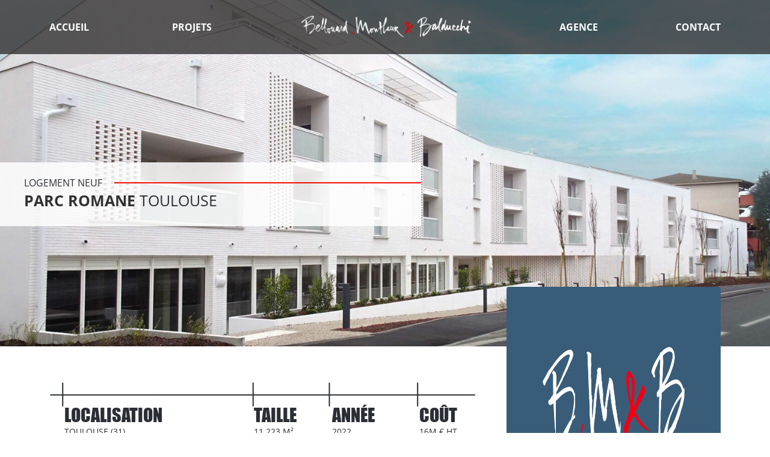

--- FILE ---
content_type: text/html; charset=UTF-8
request_url: https://www.bmbarchi.com/nos-projets/parc-romane/
body_size: 7658
content:
<!DOCTYPE html>
<html lang="fr">
<head>
    <meta charset="UTF-8">
    <meta name="viewport" content="width=device-width, initial-scale=1">
    <meta http-equiv="X-UA-Compatible" content="ie=edge">
    <title>PARC ROMANE - BMB Architectes</title>
    <meta name='robots' content='index, follow, max-image-preview:large, max-snippet:-1, max-video-preview:-1' />

	<!-- This site is optimized with the Yoast SEO plugin v26.5 - https://yoast.com/wordpress/plugins/seo/ -->
	<link rel="canonical" href="https://www.bmbarchi.com/nos-projets/parc-romane/" />
	<meta property="og:locale" content="fr_FR" />
	<meta property="og:type" content="article" />
	<meta property="og:title" content="PARC ROMANE - BMB Architectes" />
	<meta property="og:description" content="Construction d’un ensemble immobilier de 122 logements et d’une résidence sénior de 64 logements Élégance et sobriété ont été le fil conducteur de ce projet mixte intergénérationnel. La richesse du matériau de façade de brique blanche est adoucie par une volumétrie simple, de jeux de balcons en creux ou en saillie, de moucharabieh, de pergolas [&hellip;]" />
	<meta property="og:url" content="https://www.bmbarchi.com/nos-projets/parc-romane/" />
	<meta property="og:site_name" content="BMB Architectes" />
	<meta property="article:modified_time" content="2024-10-25T13:01:41+00:00" />
	<meta property="og:image" content="https://www.bmbarchi.com/wp-content/uploads/2024/04/Rue-Louis-Plana-scaled.jpg" />
	<meta property="og:image:width" content="2560" />
	<meta property="og:image:height" content="1920" />
	<meta property="og:image:type" content="image/jpeg" />
	<meta name="twitter:card" content="summary_large_image" />
	<meta name="twitter:label1" content="Durée de lecture estimée" />
	<meta name="twitter:data1" content="1 minute" />
	<script type="application/ld+json" class="yoast-schema-graph">{"@context":"https://schema.org","@graph":[{"@type":"WebPage","@id":"https://www.bmbarchi.com/nos-projets/parc-romane/","url":"https://www.bmbarchi.com/nos-projets/parc-romane/","name":"PARC ROMANE - BMB Architectes","isPartOf":{"@id":"https://www.bmbarchi.com/#website"},"primaryImageOfPage":{"@id":"https://www.bmbarchi.com/nos-projets/parc-romane/#primaryimage"},"image":{"@id":"https://www.bmbarchi.com/nos-projets/parc-romane/#primaryimage"},"thumbnailUrl":"https://www.bmbarchi.com/wp-content/uploads/2024/04/Rue-Louis-Plana-scaled.jpg","datePublished":"2024-04-08T12:01:05+00:00","dateModified":"2024-10-25T13:01:41+00:00","breadcrumb":{"@id":"https://www.bmbarchi.com/nos-projets/parc-romane/#breadcrumb"},"inLanguage":"fr-FR","potentialAction":[{"@type":"ReadAction","target":["https://www.bmbarchi.com/nos-projets/parc-romane/"]}]},{"@type":"ImageObject","inLanguage":"fr-FR","@id":"https://www.bmbarchi.com/nos-projets/parc-romane/#primaryimage","url":"https://www.bmbarchi.com/wp-content/uploads/2024/04/Rue-Louis-Plana-scaled.jpg","contentUrl":"https://www.bmbarchi.com/wp-content/uploads/2024/04/Rue-Louis-Plana-scaled.jpg","width":2560,"height":1920},{"@type":"BreadcrumbList","@id":"https://www.bmbarchi.com/nos-projets/parc-romane/#breadcrumb","itemListElement":[{"@type":"ListItem","position":1,"name":"Accueil","item":"https://www.bmbarchi.com/"},{"@type":"ListItem","position":2,"name":"PARC ROMANE"}]},{"@type":"WebSite","@id":"https://www.bmbarchi.com/#website","url":"https://www.bmbarchi.com/","name":"BMB Architectes","description":"","potentialAction":[{"@type":"SearchAction","target":{"@type":"EntryPoint","urlTemplate":"https://www.bmbarchi.com/?s={search_term_string}"},"query-input":{"@type":"PropertyValueSpecification","valueRequired":true,"valueName":"search_term_string"}}],"inLanguage":"fr-FR"}]}</script>
	<!-- / Yoast SEO plugin. -->


<link rel='dns-prefetch' href='//cdnjs.cloudflare.com' />
<link rel='dns-prefetch' href='//cdn.jsdelivr.net' />
<link rel='dns-prefetch' href='//unpkg.com' />
<link rel="alternate" title="oEmbed (JSON)" type="application/json+oembed" href="https://www.bmbarchi.com/wp-json/oembed/1.0/embed?url=https%3A%2F%2Fwww.bmbarchi.com%2Fnos-projets%2Fparc-romane%2F" />
<link rel="alternate" title="oEmbed (XML)" type="text/xml+oembed" href="https://www.bmbarchi.com/wp-json/oembed/1.0/embed?url=https%3A%2F%2Fwww.bmbarchi.com%2Fnos-projets%2Fparc-romane%2F&#038;format=xml" />
<style id='wp-img-auto-sizes-contain-inline-css' type='text/css'>
img:is([sizes=auto i],[sizes^="auto," i]){contain-intrinsic-size:3000px 1500px}
/*# sourceURL=wp-img-auto-sizes-contain-inline-css */
</style>
<style id='wp-emoji-styles-inline-css' type='text/css'>

	img.wp-smiley, img.emoji {
		display: inline !important;
		border: none !important;
		box-shadow: none !important;
		height: 1em !important;
		width: 1em !important;
		margin: 0 0.07em !important;
		vertical-align: -0.1em !important;
		background: none !important;
		padding: 0 !important;
	}
/*# sourceURL=wp-emoji-styles-inline-css */
</style>
<style id='wp-block-library-inline-css' type='text/css'>
:root{--wp-block-synced-color:#7a00df;--wp-block-synced-color--rgb:122,0,223;--wp-bound-block-color:var(--wp-block-synced-color);--wp-editor-canvas-background:#ddd;--wp-admin-theme-color:#007cba;--wp-admin-theme-color--rgb:0,124,186;--wp-admin-theme-color-darker-10:#006ba1;--wp-admin-theme-color-darker-10--rgb:0,107,160.5;--wp-admin-theme-color-darker-20:#005a87;--wp-admin-theme-color-darker-20--rgb:0,90,135;--wp-admin-border-width-focus:2px}@media (min-resolution:192dpi){:root{--wp-admin-border-width-focus:1.5px}}.wp-element-button{cursor:pointer}:root .has-very-light-gray-background-color{background-color:#eee}:root .has-very-dark-gray-background-color{background-color:#313131}:root .has-very-light-gray-color{color:#eee}:root .has-very-dark-gray-color{color:#313131}:root .has-vivid-green-cyan-to-vivid-cyan-blue-gradient-background{background:linear-gradient(135deg,#00d084,#0693e3)}:root .has-purple-crush-gradient-background{background:linear-gradient(135deg,#34e2e4,#4721fb 50%,#ab1dfe)}:root .has-hazy-dawn-gradient-background{background:linear-gradient(135deg,#faaca8,#dad0ec)}:root .has-subdued-olive-gradient-background{background:linear-gradient(135deg,#fafae1,#67a671)}:root .has-atomic-cream-gradient-background{background:linear-gradient(135deg,#fdd79a,#004a59)}:root .has-nightshade-gradient-background{background:linear-gradient(135deg,#330968,#31cdcf)}:root .has-midnight-gradient-background{background:linear-gradient(135deg,#020381,#2874fc)}:root{--wp--preset--font-size--normal:16px;--wp--preset--font-size--huge:42px}.has-regular-font-size{font-size:1em}.has-larger-font-size{font-size:2.625em}.has-normal-font-size{font-size:var(--wp--preset--font-size--normal)}.has-huge-font-size{font-size:var(--wp--preset--font-size--huge)}.has-text-align-center{text-align:center}.has-text-align-left{text-align:left}.has-text-align-right{text-align:right}.has-fit-text{white-space:nowrap!important}#end-resizable-editor-section{display:none}.aligncenter{clear:both}.items-justified-left{justify-content:flex-start}.items-justified-center{justify-content:center}.items-justified-right{justify-content:flex-end}.items-justified-space-between{justify-content:space-between}.screen-reader-text{border:0;clip-path:inset(50%);height:1px;margin:-1px;overflow:hidden;padding:0;position:absolute;width:1px;word-wrap:normal!important}.screen-reader-text:focus{background-color:#ddd;clip-path:none;color:#444;display:block;font-size:1em;height:auto;left:5px;line-height:normal;padding:15px 23px 14px;text-decoration:none;top:5px;width:auto;z-index:100000}html :where(.has-border-color){border-style:solid}html :where([style*=border-top-color]){border-top-style:solid}html :where([style*=border-right-color]){border-right-style:solid}html :where([style*=border-bottom-color]){border-bottom-style:solid}html :where([style*=border-left-color]){border-left-style:solid}html :where([style*=border-width]){border-style:solid}html :where([style*=border-top-width]){border-top-style:solid}html :where([style*=border-right-width]){border-right-style:solid}html :where([style*=border-bottom-width]){border-bottom-style:solid}html :where([style*=border-left-width]){border-left-style:solid}html :where(img[class*=wp-image-]){height:auto;max-width:100%}:where(figure){margin:0 0 1em}html :where(.is-position-sticky){--wp-admin--admin-bar--position-offset:var(--wp-admin--admin-bar--height,0px)}@media screen and (max-width:600px){html :where(.is-position-sticky){--wp-admin--admin-bar--position-offset:0px}}

/*# sourceURL=wp-block-library-inline-css */
</style>
<style id='classic-theme-styles-inline-css' type='text/css'>
/*! This file is auto-generated */
.wp-block-button__link{color:#fff;background-color:#32373c;border-radius:9999px;box-shadow:none;text-decoration:none;padding:calc(.667em + 2px) calc(1.333em + 2px);font-size:1.125em}.wp-block-file__button{background:#32373c;color:#fff;text-decoration:none}
/*# sourceURL=/wp-includes/css/classic-themes.min.css */
</style>
<link rel='stylesheet' id='bmbarchitectes-bootstrap-style-css' href='https://cdn.jsdelivr.net/npm/bootstrap@5.3.3/dist/css/bootstrap.min.css?ver=6.9' type='text/css' media='all' />
<link rel='stylesheet' id='bmbarchitectes-owltheme-style-css' href='https://www.bmbarchi.com/wp-content/themes/bmbarchitectes/lib/owlcarousel/owl.theme.default.min.css?ver=6.9' type='text/css' media='all' />
<link rel='stylesheet' id='bmbarchitectes-owlcarousel-style-css' href='https://www.bmbarchi.com/wp-content/themes/bmbarchitectes/lib/owlcarousel/owl.carousel.min.css?ver=6.9' type='text/css' media='all' />
<link rel='stylesheet' id='custom-style-css' href='https://www.bmbarchi.com/wp-content/themes/bmbarchitectes/style.css?ver=6.9' type='text/css' media='all' />
<script type="text/javascript" src="https://cdnjs.cloudflare.com/ajax/libs/jquery/3.7.1/jquery.min.js?ver=6.9" id="bmbarchitectes-bootstrap-jquery-js"></script>
<script type="text/javascript" src="https://cdn.jsdelivr.net/npm/bootstrap@5.3.3/dist/js/bootstrap.bundle.min.js?ver=6.9" id="bmbarchitectes-bootstrap-script-js"></script>
<script type="text/javascript" src="https://unpkg.com/isotope-layout@3/dist/isotope.pkgd.min.js?ver=6.9" id="bmbarchitectes-isotope-script-js"></script>
<script type="text/javascript" src="https://www.bmbarchi.com/wp-content/themes/bmbarchitectes/lib/owlcarousel/owl.carousel.min.js?ver=6.9" id="bmbarchitectes-owlcarousel-js"></script>
<script type="text/javascript" src="https://www.bmbarchi.com/wp-content/themes/bmbarchitectes/js/main.js?ver=6.9" id="custom-script-js"></script>
<link rel="https://api.w.org/" href="https://www.bmbarchi.com/wp-json/" /><link rel="alternate" title="JSON" type="application/json" href="https://www.bmbarchi.com/wp-json/wp/v2/projet/815" /><link rel="EditURI" type="application/rsd+xml" title="RSD" href="https://www.bmbarchi.com/xmlrpc.php?rsd" />
<link rel='shortlink' href='https://www.bmbarchi.com/?p=815' />
<link rel="icon" href="https://www.bmbarchi.com/wp-content/uploads/2024/03/cropped-ICONE-32x32.png" sizes="32x32" />
<link rel="icon" href="https://www.bmbarchi.com/wp-content/uploads/2024/03/cropped-ICONE-192x192.png" sizes="192x192" />
<link rel="apple-touch-icon" href="https://www.bmbarchi.com/wp-content/uploads/2024/03/cropped-ICONE-180x180.png" />
<meta name="msapplication-TileImage" content="https://www.bmbarchi.com/wp-content/uploads/2024/03/cropped-ICONE-270x270.png" />

</head>
<body class="wp-singular projet-template-default single single-projet postid-815 wp-theme-bmbarchitectes" not-home>
    <nav class="navbar navbar-light menu-desktop">
        <div class="container navbar-wrapper">
            <div class="menu-desktop-left">
                <ul id="menu-menu-principal-partie-gauche" class="navbar-nav me-auto mb-2 mb-md-0 "><li  id="menu-item-40" class="menu-item menu-item-type-post_type menu-item-object-page menu-item-home nav-item nav-item-40"><a href="https://www.bmbarchi.com/" class="nav-link ">Accueil</a></li>
<li  id="menu-item-41" class="menu-item menu-item-type-post_type menu-item-object-page nav-item nav-item-41"><a href="https://www.bmbarchi.com/nos-projets/" class="nav-link ">Projets</a></li>
</ul>            </div>
            <div class="menu-desktop-center">
                <a class="navbar-brand" href="https://www.bmbarchi.com/"><img class="logo-base" src="https://www.bmbarchi.com/wp-content/uploads/2024/03/Logo-BMB-blanc.png" alt="BMB Architectes"></a>            </div>
            <div class="menu-desktop-right">
                <ul id="menu-menu-principal-partie-droite" class="navbar-nav me-auto mb-2 mb-md-0 "><li  id="menu-item-42" class="menu-item menu-item-type-post_type menu-item-object-page nav-item nav-item-42"><a href="https://www.bmbarchi.com/agence/" class="nav-link ">Agence</a></li>
<li  id="menu-item-43" class="menu-item menu-item-type-post_type menu-item-object-page nav-item nav-item-43"><a href="https://www.bmbarchi.com/contact/" class="nav-link ">Contact</a></li>
</ul>            </div>
        </div>
    </nav>
    
    <nav class="navbar navbar-expand-lg navbar-light menu-mobile">
        <div class="container navbar-wrapper">
            <a class="navbar-brand" href="https://www.bmbarchi.com/">
                <img class="logo-base" src="https://www.bmbarchi.com/wp-content/uploads/2024/03/Logo-BMB-blanc.png" alt="BMB Architectes" loading="lazy">            </a>
            <button class="navbar-toggler" type="button" data-bs-toggle="collapse" data-bs-target="#main-menu-mobile" aria-controls="main-menu-mobile" aria-expanded="false" aria-label="Toggle navigation">
                <span class="navbar-toggler-icon"></span>
            </button>
            
            <div class="collapse navbar-collapse" id="main-menu-mobile">
                <ul id="menu-menu-principal-mobile" class="navbar-nav me-auto mb-2 mb-md-0 "><li  id="menu-item-44" class="menu-item menu-item-type-post_type menu-item-object-page menu-item-home nav-item nav-item-44"><a href="https://www.bmbarchi.com/" class="nav-link ">Accueil</a></li>
<li  id="menu-item-46" class="menu-item menu-item-type-post_type menu-item-object-page nav-item nav-item-46"><a href="https://www.bmbarchi.com/nos-projets/" class="nav-link ">Projets</a></li>
<li  id="menu-item-45" class="menu-item menu-item-type-post_type menu-item-object-page nav-item nav-item-45"><a href="https://www.bmbarchi.com/agence/" class="nav-link ">Agence</a></li>
<li  id="menu-item-47" class="menu-item menu-item-type-post_type menu-item-object-page nav-item nav-item-47"><a href="https://www.bmbarchi.com/contact/" class="nav-link ">Contact</a></li>
</ul>            </div>
        </div>
    </nav>

<script type="speculationrules">
{"prefetch":[{"source":"document","where":{"and":[{"href_matches":"/*"},{"not":{"href_matches":["/wp-*.php","/wp-admin/*","/wp-content/uploads/*","/wp-content/*","/wp-content/plugins/*","/wp-content/themes/bmbarchitectes/*","/*\\?(.+)"]}},{"not":{"selector_matches":"a[rel~=\"nofollow\"]"}},{"not":{"selector_matches":".no-prefetch, .no-prefetch a"}}]},"eagerness":"conservative"}]}
</script>
<script id="wp-emoji-settings" type="application/json">
{"baseUrl":"https://s.w.org/images/core/emoji/17.0.2/72x72/","ext":".png","svgUrl":"https://s.w.org/images/core/emoji/17.0.2/svg/","svgExt":".svg","source":{"concatemoji":"https://www.bmbarchi.com/wp-includes/js/wp-emoji-release.min.js?ver=6.9"}}
</script>
<script type="module">
/* <![CDATA[ */
/*! This file is auto-generated */
const a=JSON.parse(document.getElementById("wp-emoji-settings").textContent),o=(window._wpemojiSettings=a,"wpEmojiSettingsSupports"),s=["flag","emoji"];function i(e){try{var t={supportTests:e,timestamp:(new Date).valueOf()};sessionStorage.setItem(o,JSON.stringify(t))}catch(e){}}function c(e,t,n){e.clearRect(0,0,e.canvas.width,e.canvas.height),e.fillText(t,0,0);t=new Uint32Array(e.getImageData(0,0,e.canvas.width,e.canvas.height).data);e.clearRect(0,0,e.canvas.width,e.canvas.height),e.fillText(n,0,0);const a=new Uint32Array(e.getImageData(0,0,e.canvas.width,e.canvas.height).data);return t.every((e,t)=>e===a[t])}function p(e,t){e.clearRect(0,0,e.canvas.width,e.canvas.height),e.fillText(t,0,0);var n=e.getImageData(16,16,1,1);for(let e=0;e<n.data.length;e++)if(0!==n.data[e])return!1;return!0}function u(e,t,n,a){switch(t){case"flag":return n(e,"\ud83c\udff3\ufe0f\u200d\u26a7\ufe0f","\ud83c\udff3\ufe0f\u200b\u26a7\ufe0f")?!1:!n(e,"\ud83c\udde8\ud83c\uddf6","\ud83c\udde8\u200b\ud83c\uddf6")&&!n(e,"\ud83c\udff4\udb40\udc67\udb40\udc62\udb40\udc65\udb40\udc6e\udb40\udc67\udb40\udc7f","\ud83c\udff4\u200b\udb40\udc67\u200b\udb40\udc62\u200b\udb40\udc65\u200b\udb40\udc6e\u200b\udb40\udc67\u200b\udb40\udc7f");case"emoji":return!a(e,"\ud83e\u1fac8")}return!1}function f(e,t,n,a){let r;const o=(r="undefined"!=typeof WorkerGlobalScope&&self instanceof WorkerGlobalScope?new OffscreenCanvas(300,150):document.createElement("canvas")).getContext("2d",{willReadFrequently:!0}),s=(o.textBaseline="top",o.font="600 32px Arial",{});return e.forEach(e=>{s[e]=t(o,e,n,a)}),s}function r(e){var t=document.createElement("script");t.src=e,t.defer=!0,document.head.appendChild(t)}a.supports={everything:!0,everythingExceptFlag:!0},new Promise(t=>{let n=function(){try{var e=JSON.parse(sessionStorage.getItem(o));if("object"==typeof e&&"number"==typeof e.timestamp&&(new Date).valueOf()<e.timestamp+604800&&"object"==typeof e.supportTests)return e.supportTests}catch(e){}return null}();if(!n){if("undefined"!=typeof Worker&&"undefined"!=typeof OffscreenCanvas&&"undefined"!=typeof URL&&URL.createObjectURL&&"undefined"!=typeof Blob)try{var e="postMessage("+f.toString()+"("+[JSON.stringify(s),u.toString(),c.toString(),p.toString()].join(",")+"));",a=new Blob([e],{type:"text/javascript"});const r=new Worker(URL.createObjectURL(a),{name:"wpTestEmojiSupports"});return void(r.onmessage=e=>{i(n=e.data),r.terminate(),t(n)})}catch(e){}i(n=f(s,u,c,p))}t(n)}).then(e=>{for(const n in e)a.supports[n]=e[n],a.supports.everything=a.supports.everything&&a.supports[n],"flag"!==n&&(a.supports.everythingExceptFlag=a.supports.everythingExceptFlag&&a.supports[n]);var t;a.supports.everythingExceptFlag=a.supports.everythingExceptFlag&&!a.supports.flag,a.supports.everything||((t=a.source||{}).concatemoji?r(t.concatemoji):t.wpemoji&&t.twemoji&&(r(t.twemoji),r(t.wpemoji)))});
//# sourceURL=https://www.bmbarchi.com/wp-includes/js/wp-emoji-loader.min.js
/* ]]> */
</script>

	<section id="primary" class="content-area">
		<div id="main" class="site-main" role="main">

			<div class="header-image-wrapper">
				<img width="2560" height="1920" src="https://www.bmbarchi.com/wp-content/uploads/2024/04/Rue-Louis-Plana-scaled.jpg" class="attachment-full size-full wp-post-image" alt="" loading="lazy" decoding="async" srcset="https://www.bmbarchi.com/wp-content/uploads/2024/04/Rue-Louis-Plana-scaled.jpg 2560w, https://www.bmbarchi.com/wp-content/uploads/2024/04/Rue-Louis-Plana-300x225.jpg 300w, https://www.bmbarchi.com/wp-content/uploads/2024/04/Rue-Louis-Plana-1024x768.jpg 1024w, https://www.bmbarchi.com/wp-content/uploads/2024/04/Rue-Louis-Plana-768x576.jpg 768w, https://www.bmbarchi.com/wp-content/uploads/2024/04/Rue-Louis-Plana-1536x1152.jpg 1536w, https://www.bmbarchi.com/wp-content/uploads/2024/04/Rue-Louis-Plana-2048x1536.jpg 2048w" sizes="auto, (max-width: 2560px) 100vw, 2560px" /><div class="element-infos"><p class="typologie">Logement neuf</p><h1>PARC ROMANE <span>TOULOUSE</span></h1></div>			</div>

			<div class="projets-infos-wrapper">
				<div class="container pad-reset">
					<div class="projets-infos row">
						<div class="projets-infos-left col-lg-8">
							<div class="items-line-wrapper"><div class="item-line item-localisation"><p class="titre">Localisation</p><p class="item">TOULOUSE (31)</p></div><div class="item-line item-taille"><p class="titre">Taille</p><p class="item">11 223 M²</p></div><div class="item-line item-annee"><p class="titre">Année</p><p class="item">2022</p></div><div class="item-line item-cout"><p class="titre">Coût</p><p class="item">16M € HT</p></div></div><div class="content"><h2>Construction d’un ensemble immobilier de 122 logements et d’une résidence sénior de 64 logements</h2>
<p>Élégance et sobriété ont été le fil conducteur de ce projet mixte intergénérationnel. La richesse du matériau de façade de brique blanche est adoucie par une volumétrie simple, de jeux de balcons en creux ou en saillie, de moucharabieh, de pergolas et claustras, le tout dans des tons blancs, reposant et lumineux.</p>
</div><div class="fiche"><a href="https://www.bmbarchi.com/wp-content/uploads/2024/04/LOGEMENTS-NEUFS-PARC-ROMANE.pdf" target="_blank">Télécharger la fiche pdf</a></div>						</div>
						<div class="projets-infos-right col-lg-4">
							<div class="projets-infos-right-bg" style="background-color:#395d79">
								<img src="https://www.bmbarchi.com/wp-content/uploads/2024/04/logo-fiche-projet.png" alt="BMB Architectes" loading="lazy"><div class="projets-infos-right-mo"><p class="titre">Maître d'ouvrage :</p><p class="item">SA HLM des CHALETS</p></div><div class="projets-infos-right-equipe"><p class="titre">Équipe :</p><p class="item">SCBA</p><p class="item">BETTEC</p><p class="item">ABM</p></div>							</div>
						</div>
					</div>
				</div>
			</div>

			<div class="single-expertise-wrapper"><div class="container"><div class="single-expertise"><div class="grid-wrapper"><div class="tall"><img src="https://www.bmbarchi.com/wp-content/uploads/2024/04/DSC03420-scaled.jpg" alt="" loading="lazy"></div><div class="normale"><img src="https://www.bmbarchi.com/wp-content/uploads/2024/04/DSC03385-scaled.jpg" alt="" loading="lazy"></div><div class="normale"><img src="https://www.bmbarchi.com/wp-content/uploads/2024/04/DSC03401-scaled.jpg" alt="" loading="lazy"></div><div class="tall"><img src="https://www.bmbarchi.com/wp-content/uploads/2024/04/DSC03402-scaled.jpg" alt="" loading="lazy"></div><div class="wide"><img src="https://www.bmbarchi.com/wp-content/uploads/2024/04/VUE-4.jpg" alt="" loading="lazy"></div></div></div></div></div>
			
			<div class="autres-projets-wrapper"><div class="container"><div class="autres-projets"><div class="owl-carousel owl-carousel-autres-projets owl-theme"><div class="item element-item-projet"><a href="https://www.bmbarchi.com/nos-projets/1313/" class="univers-item"><img width="2560" height="1440" src="https://www.bmbarchi.com/wp-content/uploads/2025/02/2314-PC-02-scaled.jpg" class="attachment-full size-full wp-post-image" alt="" loading="lazy" decoding="async" srcset="https://www.bmbarchi.com/wp-content/uploads/2025/02/2314-PC-02-scaled.jpg 2560w, https://www.bmbarchi.com/wp-content/uploads/2025/02/2314-PC-02-300x169.jpg 300w, https://www.bmbarchi.com/wp-content/uploads/2025/02/2314-PC-02-1024x576.jpg 1024w, https://www.bmbarchi.com/wp-content/uploads/2025/02/2314-PC-02-768x432.jpg 768w, https://www.bmbarchi.com/wp-content/uploads/2025/02/2314-PC-02-1536x864.jpg 1536w, https://www.bmbarchi.com/wp-content/uploads/2025/02/2314-PC-02-2048x1152.jpg 2048w" sizes="auto, (max-width: 2560px) 100vw, 2560px" /><div class="element-infos"><p class="typologie">Logement neuf</p><h2>MALRIVIÈRE <span>PINS JUSTARET </span></h2></div></a></div><div class="item element-item-projet"><a href="https://www.bmbarchi.com/nos-projets/le-betmajou/" class="univers-item"><img width="2560" height="1469" src="https://www.bmbarchi.com/wp-content/uploads/2024/04/231011_st-agne_RUE-SAINT-ANNE_BLENDER_vue-principale-scaled.jpg" class="attachment-full size-full wp-post-image" alt="" loading="lazy" decoding="async" srcset="https://www.bmbarchi.com/wp-content/uploads/2024/04/231011_st-agne_RUE-SAINT-ANNE_BLENDER_vue-principale-scaled.jpg 2560w, https://www.bmbarchi.com/wp-content/uploads/2024/04/231011_st-agne_RUE-SAINT-ANNE_BLENDER_vue-principale-300x172.jpg 300w, https://www.bmbarchi.com/wp-content/uploads/2024/04/231011_st-agne_RUE-SAINT-ANNE_BLENDER_vue-principale-1024x588.jpg 1024w, https://www.bmbarchi.com/wp-content/uploads/2024/04/231011_st-agne_RUE-SAINT-ANNE_BLENDER_vue-principale-768x441.jpg 768w, https://www.bmbarchi.com/wp-content/uploads/2024/04/231011_st-agne_RUE-SAINT-ANNE_BLENDER_vue-principale-1536x881.jpg 1536w, https://www.bmbarchi.com/wp-content/uploads/2024/04/231011_st-agne_RUE-SAINT-ANNE_BLENDER_vue-principale-2048x1175.jpg 2048w" sizes="auto, (max-width: 2560px) 100vw, 2560px" /><div class="element-infos"><p class="typologie">Logement neuf</p><h2>LE BETMAJOU <span>TOULOUSE</span></h2></div></a></div><div class="item element-item-projet"><a href="https://www.bmbarchi.com/nos-projets/place-de-bologne/" class="univers-item"><img width="1506" height="1558" src="https://www.bmbarchi.com/wp-content/uploads/2024/04/PLACE-DE-BOLOGNE-3.jpg" class="attachment-full size-full wp-post-image" alt="" loading="lazy" decoding="async" srcset="https://www.bmbarchi.com/wp-content/uploads/2024/04/PLACE-DE-BOLOGNE-3.jpg 1506w, https://www.bmbarchi.com/wp-content/uploads/2024/04/PLACE-DE-BOLOGNE-3-290x300.jpg 290w, https://www.bmbarchi.com/wp-content/uploads/2024/04/PLACE-DE-BOLOGNE-3-990x1024.jpg 990w, https://www.bmbarchi.com/wp-content/uploads/2024/04/PLACE-DE-BOLOGNE-3-768x795.jpg 768w, https://www.bmbarchi.com/wp-content/uploads/2024/04/PLACE-DE-BOLOGNE-3-1485x1536.jpg 1485w" sizes="auto, (max-width: 1506px) 100vw, 1506px" /><div class="element-infos"><p class="typologie">Urbanisme</p><h2>PLACE DE BOLOGNE <span>TOULOUSE</span></h2></div></a></div><div class="item element-item-projet"><a href="https://www.bmbarchi.com/nos-projets/caf-auch/" class="univers-item"><img width="2560" height="1440" src="https://www.bmbarchi.com/wp-content/uploads/2024/04/2112-Hall-PRO-02-scaled.jpg" class="attachment-full size-full wp-post-image" alt="" loading="lazy" decoding="async" srcset="https://www.bmbarchi.com/wp-content/uploads/2024/04/2112-Hall-PRO-02-scaled.jpg 2560w, https://www.bmbarchi.com/wp-content/uploads/2024/04/2112-Hall-PRO-02-300x169.jpg 300w, https://www.bmbarchi.com/wp-content/uploads/2024/04/2112-Hall-PRO-02-1024x576.jpg 1024w, https://www.bmbarchi.com/wp-content/uploads/2024/04/2112-Hall-PRO-02-768x432.jpg 768w, https://www.bmbarchi.com/wp-content/uploads/2024/04/2112-Hall-PRO-02-1536x864.jpg 1536w, https://www.bmbarchi.com/wp-content/uploads/2024/04/2112-Hall-PRO-02-2048x1152.jpg 2048w" sizes="auto, (max-width: 2560px) 100vw, 2560px" /><div class="element-infos"><p class="typologie">Tertiaire réhabilitation</p><h2>CAF <span>AUCH</span></h2></div></a></div><div class="item element-item-projet"><a href="https://www.bmbarchi.com/nos-projets/gare-peage-agen-ouest/" class="univers-item"><img width="2560" height="1440" src="https://www.bmbarchi.com/wp-content/uploads/2024/04/1733-gare-Mod-corniche-scaled.jpg" class="attachment-full size-full wp-post-image" alt="" loading="lazy" decoding="async" srcset="https://www.bmbarchi.com/wp-content/uploads/2024/04/1733-gare-Mod-corniche-scaled.jpg 2560w, https://www.bmbarchi.com/wp-content/uploads/2024/04/1733-gare-Mod-corniche-300x169.jpg 300w, https://www.bmbarchi.com/wp-content/uploads/2024/04/1733-gare-Mod-corniche-1024x576.jpg 1024w, https://www.bmbarchi.com/wp-content/uploads/2024/04/1733-gare-Mod-corniche-768x432.jpg 768w, https://www.bmbarchi.com/wp-content/uploads/2024/04/1733-gare-Mod-corniche-1536x864.jpg 1536w, https://www.bmbarchi.com/wp-content/uploads/2024/04/1733-gare-Mod-corniche-2048x1152.jpg 2048w" sizes="auto, (max-width: 2560px) 100vw, 2560px" /><div class="element-infos"><p class="typologie">Infrastructure</p><h2>GARE PÉAGE AGEN OUEST <span>ROQUEFORT</span></h2></div></a></div><div class="item element-item-projet"><a href="https://www.bmbarchi.com/nos-projets/terre-tolosane/" class="univers-item"><img width="2560" height="1707" src="https://www.bmbarchi.com/wp-content/uploads/2024/04/IMG_4280-scaled.jpg" class="attachment-full size-full wp-post-image" alt="" loading="lazy" decoding="async" srcset="https://www.bmbarchi.com/wp-content/uploads/2024/04/IMG_4280-scaled.jpg 2560w, https://www.bmbarchi.com/wp-content/uploads/2024/04/IMG_4280-300x200.jpg 300w, https://www.bmbarchi.com/wp-content/uploads/2024/04/IMG_4280-1024x683.jpg 1024w, https://www.bmbarchi.com/wp-content/uploads/2024/04/IMG_4280-768x512.jpg 768w, https://www.bmbarchi.com/wp-content/uploads/2024/04/IMG_4280-1536x1024.jpg 1536w, https://www.bmbarchi.com/wp-content/uploads/2024/04/IMG_4280-2048x1365.jpg 2048w" sizes="auto, (max-width: 2560px) 100vw, 2560px" /><div class="element-infos"><p class="typologie">Logement neuf</p><h2>TERRE TOLOSANE <span>GRATENTOUR</span></h2></div></a></div><div class="item element-item-projet"><a href="https://www.bmbarchi.com/nos-projets/gare-peage-montgiscard/" class="univers-item"><img width="2560" height="1920" src="https://www.bmbarchi.com/wp-content/uploads/2024/04/0518-Vue-01-scaled.jpg" class="attachment-full size-full wp-post-image" alt="" loading="lazy" decoding="async" srcset="https://www.bmbarchi.com/wp-content/uploads/2024/04/0518-Vue-01-scaled.jpg 2560w, https://www.bmbarchi.com/wp-content/uploads/2024/04/0518-Vue-01-300x225.jpg 300w, https://www.bmbarchi.com/wp-content/uploads/2024/04/0518-Vue-01-1024x768.jpg 1024w, https://www.bmbarchi.com/wp-content/uploads/2024/04/0518-Vue-01-768x576.jpg 768w, https://www.bmbarchi.com/wp-content/uploads/2024/04/0518-Vue-01-1536x1152.jpg 1536w, https://www.bmbarchi.com/wp-content/uploads/2024/04/0518-Vue-01-2048x1536.jpg 2048w" sizes="auto, (max-width: 2560px) 100vw, 2560px" /><div class="element-infos"><p class="typologie">Infrastructure</p><h2>GARE PÉAGE MONTGISCARD <span>MONTGISCARD</span></h2></div></a></div><div class="item element-item-projet"><a href="https://www.bmbarchi.com/nos-projets/villa-bonvouloir/" class="univers-item"><img width="2560" height="1440" src="https://www.bmbarchi.com/wp-content/uploads/2024/04/2019-PC-AXO-AR-scaled.jpg" class="attachment-full size-full wp-post-image" alt="" loading="lazy" decoding="async" srcset="https://www.bmbarchi.com/wp-content/uploads/2024/04/2019-PC-AXO-AR-scaled.jpg 2560w, https://www.bmbarchi.com/wp-content/uploads/2024/04/2019-PC-AXO-AR-300x169.jpg 300w, https://www.bmbarchi.com/wp-content/uploads/2024/04/2019-PC-AXO-AR-1024x576.jpg 1024w, https://www.bmbarchi.com/wp-content/uploads/2024/04/2019-PC-AXO-AR-768x432.jpg 768w, https://www.bmbarchi.com/wp-content/uploads/2024/04/2019-PC-AXO-AR-1536x864.jpg 1536w, https://www.bmbarchi.com/wp-content/uploads/2024/04/2019-PC-AXO-AR-2048x1152.jpg 2048w" sizes="auto, (max-width: 2560px) 100vw, 2560px" /><div class="element-infos"><p class="typologie">Établissement sanitaire</p><h2>VILLA BONVOULOIR <span>BAGNÈRES DE BIGORRE</span></h2></div></a></div><div class="item element-item-projet"><a href="https://www.bmbarchi.com/nos-projets/saint-exupery/" class="univers-item"><img width="1706" height="1136" src="https://www.bmbarchi.com/wp-content/uploads/2024/04/7215-EOLIS-1-COLOMIERS-ext01-copie.jpg" class="attachment-full size-full wp-post-image" alt="" loading="lazy" decoding="async" srcset="https://www.bmbarchi.com/wp-content/uploads/2024/04/7215-EOLIS-1-COLOMIERS-ext01-copie.jpg 1706w, https://www.bmbarchi.com/wp-content/uploads/2024/04/7215-EOLIS-1-COLOMIERS-ext01-copie-300x200.jpg 300w, https://www.bmbarchi.com/wp-content/uploads/2024/04/7215-EOLIS-1-COLOMIERS-ext01-copie-1024x682.jpg 1024w, https://www.bmbarchi.com/wp-content/uploads/2024/04/7215-EOLIS-1-COLOMIERS-ext01-copie-768x511.jpg 768w, https://www.bmbarchi.com/wp-content/uploads/2024/04/7215-EOLIS-1-COLOMIERS-ext01-copie-1536x1023.jpg 1536w" sizes="auto, (max-width: 1706px) 100vw, 1706px" /><div class="element-infos"><p class="typologie">Tertiaire neuf</p><h2>SAINT EXUPERY <span>COLOMIERS</span></h2></div></a></div></div></div></div></div>
		</div><!-- #main -->
	</section><!-- #primary -->
	
<footer>
    <div class="footer-infos-wrapper">
        <div class="footer-infos-top">
            <ul id="menu-menu-footer" class="navbar-nav me-auto mb-2 mb-md-0 "><li  id="menu-item-48" class="menu-item menu-item-type-post_type menu-item-object-page menu-item-home nav-item nav-item-48"><a href="https://www.bmbarchi.com/" class="nav-link ">Accueil</a></li>
<li  id="menu-item-51" class="menu-item menu-item-type-post_type menu-item-object-page nav-item nav-item-51"><a href="https://www.bmbarchi.com/nos-projets/" class="nav-link ">Projets</a></li>
<li  id="menu-item-49" class="menu-item menu-item-type-post_type menu-item-object-page nav-item nav-item-49"><a href="https://www.bmbarchi.com/agence/" class="nav-link ">Agence</a></li>
<li  id="menu-item-52" class="menu-item menu-item-type-post_type menu-item-object-page nav-item nav-item-52"><a href="https://www.bmbarchi.com/contact/" class="nav-link ">Contact</a></li>
<li  id="menu-item-50" class="menu-item menu-item-type-post_type menu-item-object-page nav-item nav-item-50"><a href="https://www.bmbarchi.com/mentions-legales/" class="nav-link ">Mentions légales</a></li>
</ul>        </div>
        <div class="footer-infos-bottom-wrapper">
            <div class="container pad-reset">
                <div class="footer-infos-bottom row">
                    <div class="footer-infos-bottom-left col-md-6">
                        <img src="https://www.bmbarchi.com/wp-content/uploads/2024/03/Logo-BMB-blanc.png" alt="BMB Architectes" loading="lazy">                    </div>
                    <div class="footer-infos-bottom-right col-md-6">
                        <p>5 Av. des Herbettes, 31400 Toulouse</p><p>05 62 17 38 70</p><p>agence@bmbarchi.com</p>                    </div>
                </div>
            </div>
        </div>
        <div class="footer-copyright">
            <p>© 2026 Bellouard, Montlaur & Balducchi Architectes</p>
        </div>
    </div>
</footer>

<script type="speculationrules">
{"prefetch":[{"source":"document","where":{"and":[{"href_matches":"/*"},{"not":{"href_matches":["/wp-*.php","/wp-admin/*","/wp-content/uploads/*","/wp-content/*","/wp-content/plugins/*","/wp-content/themes/bmbarchitectes/*","/*\\?(.+)"]}},{"not":{"selector_matches":"a[rel~=\"nofollow\"]"}},{"not":{"selector_matches":".no-prefetch, .no-prefetch a"}}]},"eagerness":"conservative"}]}
</script>
<script id="wp-emoji-settings" type="application/json">
{"baseUrl":"https://s.w.org/images/core/emoji/17.0.2/72x72/","ext":".png","svgUrl":"https://s.w.org/images/core/emoji/17.0.2/svg/","svgExt":".svg","source":{"concatemoji":"https://www.bmbarchi.com/wp-includes/js/wp-emoji-release.min.js?ver=6.9"}}
</script>
<script type="module">
/* <![CDATA[ */
/*! This file is auto-generated */
const a=JSON.parse(document.getElementById("wp-emoji-settings").textContent),o=(window._wpemojiSettings=a,"wpEmojiSettingsSupports"),s=["flag","emoji"];function i(e){try{var t={supportTests:e,timestamp:(new Date).valueOf()};sessionStorage.setItem(o,JSON.stringify(t))}catch(e){}}function c(e,t,n){e.clearRect(0,0,e.canvas.width,e.canvas.height),e.fillText(t,0,0);t=new Uint32Array(e.getImageData(0,0,e.canvas.width,e.canvas.height).data);e.clearRect(0,0,e.canvas.width,e.canvas.height),e.fillText(n,0,0);const a=new Uint32Array(e.getImageData(0,0,e.canvas.width,e.canvas.height).data);return t.every((e,t)=>e===a[t])}function p(e,t){e.clearRect(0,0,e.canvas.width,e.canvas.height),e.fillText(t,0,0);var n=e.getImageData(16,16,1,1);for(let e=0;e<n.data.length;e++)if(0!==n.data[e])return!1;return!0}function u(e,t,n,a){switch(t){case"flag":return n(e,"\ud83c\udff3\ufe0f\u200d\u26a7\ufe0f","\ud83c\udff3\ufe0f\u200b\u26a7\ufe0f")?!1:!n(e,"\ud83c\udde8\ud83c\uddf6","\ud83c\udde8\u200b\ud83c\uddf6")&&!n(e,"\ud83c\udff4\udb40\udc67\udb40\udc62\udb40\udc65\udb40\udc6e\udb40\udc67\udb40\udc7f","\ud83c\udff4\u200b\udb40\udc67\u200b\udb40\udc62\u200b\udb40\udc65\u200b\udb40\udc6e\u200b\udb40\udc67\u200b\udb40\udc7f");case"emoji":return!a(e,"\ud83e\u1fac8")}return!1}function f(e,t,n,a){let r;const o=(r="undefined"!=typeof WorkerGlobalScope&&self instanceof WorkerGlobalScope?new OffscreenCanvas(300,150):document.createElement("canvas")).getContext("2d",{willReadFrequently:!0}),s=(o.textBaseline="top",o.font="600 32px Arial",{});return e.forEach(e=>{s[e]=t(o,e,n,a)}),s}function r(e){var t=document.createElement("script");t.src=e,t.defer=!0,document.head.appendChild(t)}a.supports={everything:!0,everythingExceptFlag:!0},new Promise(t=>{let n=function(){try{var e=JSON.parse(sessionStorage.getItem(o));if("object"==typeof e&&"number"==typeof e.timestamp&&(new Date).valueOf()<e.timestamp+604800&&"object"==typeof e.supportTests)return e.supportTests}catch(e){}return null}();if(!n){if("undefined"!=typeof Worker&&"undefined"!=typeof OffscreenCanvas&&"undefined"!=typeof URL&&URL.createObjectURL&&"undefined"!=typeof Blob)try{var e="postMessage("+f.toString()+"("+[JSON.stringify(s),u.toString(),c.toString(),p.toString()].join(",")+"));",a=new Blob([e],{type:"text/javascript"});const r=new Worker(URL.createObjectURL(a),{name:"wpTestEmojiSupports"});return void(r.onmessage=e=>{i(n=e.data),r.terminate(),t(n)})}catch(e){}i(n=f(s,u,c,p))}t(n)}).then(e=>{for(const n in e)a.supports[n]=e[n],a.supports.everything=a.supports.everything&&a.supports[n],"flag"!==n&&(a.supports.everythingExceptFlag=a.supports.everythingExceptFlag&&a.supports[n]);var t;a.supports.everythingExceptFlag=a.supports.everythingExceptFlag&&!a.supports.flag,a.supports.everything||((t=a.source||{}).concatemoji?r(t.concatemoji):t.wpemoji&&t.twemoji&&(r(t.twemoji),r(t.wpemoji)))});
//# sourceURL=https://www.bmbarchi.com/wp-includes/js/wp-emoji-loader.min.js
/* ]]> */
</script>

</body>
</html>

--- FILE ---
content_type: text/css
request_url: https://www.bmbarchi.com/wp-content/themes/bmbarchitectes/style.css?ver=6.9
body_size: 4700
content:
@charset "UTF-8";
/*
Theme Name: BMB Architectes
Author: Raphaël Dupré
Description: Thème sur mesure basé sur Bootstrap 5.3.X
Requires at least: WordPress 6.X
Version: 1.0
*/
/**********                 **********/
/********** Appel des fonts **********/
/**********                 **********/
@font-face {
  font-family: "Open Sans";
  src: url("../bmbarchitectes/fonts/OpenSans-Regular.eot");
  src: url("../bmbarchitectes/fonts/OpenSans-Regular.eot?#iefix") format("embedded-opentype"), url("../bmbarchitectes/fonts/OpenSans-Regular.woff") format("woff"), url("../bmbarchitectes/fonts/OpenSans-Regular.woff2") format("woff2"), url("../bmbarchitectes/fonts/OpenSans-Regular.ttf") format("truetype");
  font-weight: 400;
}
@font-face {
  font-family: "Open Sans";
  src: url("../bmbarchitectes/fonts/OpenSans-SemiBold.eot");
  src: url("../bmbarchitectes/fonts/OpenSans-SemiBold.eot?#iefix") format("embedded-opentype"), url("../bmbarchitectes/fonts/OpenSans-SemiBold.woff") format("woff"), url("../bmbarchitectes/fonts/OpenSans-SemiBold.woff2") format("woff2"), url("../bmbarchitectes/fonts/OpenSans-SemiBold.ttf") format("truetype");
  font-weight: 600;
}
@font-face {
  font-family: "Open Sans";
  src: url("../bmbarchitectes/fonts/OpenSans-Bold.eot");
  src: url("../bmbarchitectes/fonts/OpenSans-Bold.eot?#iefix") format("embedded-opentype"), url("../bmbarchitectes/fonts/OpenSans-Bold.woff") format("woff"), url("../bmbarchitectes/fonts/OpenSans-Bold.woff2") format("woff2"), url("../bmbarchitectes/fonts/OpenSans-Bold.ttf") format("truetype");
  font-weight: 700;
}
@font-face {
  font-family: "Open Sans";
  src: url("../bmbarchitectes/fonts/OpenSans-ExtraBold.eot");
  src: url("../bmbarchitectes/fonts/OpenSans-ExtraBold.eot?#iefix") format("embedded-opentype"), url("../bmbarchitectes/fonts/OpenSans-ExtraBold.woff") format("woff"), url("../bmbarchitectes/fonts/OpenSans-ExtraBold.woff2") format("woff2"), url("../bmbarchitectes/fonts/OpenSans-ExtraBold.ttf") format("truetype");
  font-weight: 800;
}
@font-face {
  font-family: "Impact";
  src: url("../bmbarchitectes/fonts/Impact.eot");
  src: url("../bmbarchitectes/fonts/Impact.eot?#iefix") format("embedded-opentype"), url("../bmbarchitectes/fonts/Impact.woff") format("woff"), url("../bmbarchitectes/fonts/Impact.woff2") format("woff2"), url("../bmbarchitectes/fonts/Impact.ttf") format("truetype");
  font-weight: 400;
}
/**********           **********/
/********** Variables **********/
/**********           **********/
/**********                **********/
/********** Global / Reset **********/
/**********                **********/
html {
  scroll-behavior: smooth;
}

body {
  overflow-x: hidden;
}

p, li, span {
  font-family: "Open Sans";
  font-weight: 400;
  font-size: 16px;
  line-height: 28px;
  color: #2B2E34;
  text-decoration: none !important;
}
@media (max-width: 1199.98px) {
  p, li, span {
    font-size: 16px;
    line-height: 26px;
  }
}
p a, li a, span a {
  color: #F30B0B;
}

li, a, input, select, textarea, button {
  box-shadow: none !important;
  outline: none !important;
  text-shadow: unset !important;
  text-decoration: none !important;
}

strong {
  font-weight: 700 !important;
}
strong a {
  font-weight: 700 !important;
}

em {
  font-style: normal;
  color: #F30B0B;
}

img {
  pointer-events: none;
}

.row {
  margin: 0;
}

.pad-reset {
  padding: 0 !important;
}

.otgs-development-site-front-end {
  display: none !important;
}

#primary {
  overflow-x: hidden;
}

.header-image-wrapper img {
  width: 100%;
  height: 80vh;
  -o-object-fit: cover;
     object-fit: cover;
}

/**********      **********/
/********** Menu **********/
/**********      **********/
nav {
  position: fixed !important;
  width: 100%;
  top: 0;
  z-index: 999;
  transition: all 0.25s ease-out;
}

.navbar.menu-desktop {
  padding-top: 15px;
  padding-bottom: 15px;
  align-items: inherit;
}

.menu-desktop {
  display: flex;
  justify-content: space-around;
  flex-wrap: wrap;
  width: 100%;
  background-color: rgba(50, 49, 49, 0.8);
}
@media (max-width: 991.98px) {
  .menu-desktop {
    display: none !important;
  }
}
.menu-desktop #menu-menu-principal-partie-gauche {
  display: flex;
  flex-direction: row;
  width: 100%;
}
.menu-desktop #menu-menu-principal-partie-droite {
  display: flex;
  flex-direction: row;
  width: 100%;
}
.menu-desktop #menu-menu-principal-partie-droite .menu-item {
  text-align: right;
}
.menu-desktop .menu-item {
  width: 100%;
  padding: 0;
}
.menu-desktop .menu-item.current_page_item a:after, .menu-desktop .menu-item.current-menu-item a:after {
  content: "";
  position: absolute;
  left: 0;
  bottom: -6px;
  width: 100%;
  height: 2px;
  background-color: #F30B0B;
  opacity: 1 !important;
}
.menu-desktop .menu-item .nav-link {
  display: inline-block;
  position: relative;
  padding: 0;
  font-family: "Open Sans";
  font-size: 16px;
  color: #FFFFFF;
  font-weight: 700;
  text-transform: uppercase;
  text-decoration: none;
}
@media (max-width: 1199.98px) {
  .menu-desktop .menu-item .nav-link {
    text-align: center;
  }
}
@media (max-width: 991.98px) {
  .menu-desktop .menu-item .nav-link {
    text-align: left;
    letter-spacing: 1.5px;
    padding: 0;
  }
}
.menu-desktop .menu-item .nav-link:after {
  content: "";
  position: absolute;
  left: 0;
  bottom: -6px;
  width: 100%;
  height: 2px;
  background-color: #F30B0B;
  opacity: 0;
  transition: all 0.25s ease-out;
}
.menu-desktop .menu-item .nav-link:hover {
  text-decoration: none;
}
.menu-desktop .menu-item .nav-link:hover:after {
  opacity: 1;
}
.menu-desktop .menu-desktop-left,
.menu-desktop .menu-desktop-right {
  position: relative;
  display: flex;
  flex: 1 1 0%;
  align-items: center;
}
.menu-desktop .menu-desktop-center {
  position: relative;
  display: flex;
  align-items: center;
  transition: all 0.25s ease-out;
}
.menu-desktop .menu-desktop-center a {
  width: 100%;
  margin: 0;
}
.menu-desktop .menu-desktop-center a img {
  width: 300px;
  transition: all 0.25s ease-out;
}
.menu-desktop .menu-desktop-center .logo-menu-hover {
  display: none;
  width: 100px;
  position: relative;
  top: -100px;
  left: 20px;
}

.scroll-menu .menu-desktop {
  background-color: #323131 !important;
  padding-top: 15px !important;
  padding-bottom: 15px !important;
  transition: all 0.25s ease-out;
}
.scroll-menu .menu-desktop .menu-desktop-left,
.scroll-menu .menu-desktop .menu-desktop-right {
  border-bottom: none;
}
.scroll-menu .menu-desktop .menu-desktop-center {
  top: 0;
  transition: all 0.25s ease-out;
}
.scroll-menu .menu-desktop .menu-desktop-center img {
  width: 200px;
  transition: all 0.25s ease-out;
}

.menu-mobile {
  display: flex;
  justify-content: space-between;
  background-color: #323131;
}
@media (min-width: 991.98px) {
  .menu-mobile {
    display: none !important;
  }
}
.menu-mobile .navbar-brand img {
  max-width: 200px;
}
.menu-mobile .navbar-toggler {
  border: 0;
}
.menu-mobile .navbar-toggler .navbar-toggler-icon {
  background-image: url("data:image/svg+xml,%3csvg xmlns='http://www.w3.org/2000/svg' width='30' height='30' viewBox='0 0 30 30'%3e%3cpath stroke='rgba(255, 255, 255, 255)' stroke-linecap='round' stroke-miterlimit='10' stroke-width='2' d='M4 7h22M4 15h22M4 23h22'/%3e%3c/svg%3e");
}
.menu-mobile #menu-menu-principal-mobile {
  display: block;
  margin-top: 30px;
}
.menu-mobile #menu-menu-principal-mobile li {
  color: #FFFFFF;
}
.menu-mobile #menu-menu-principal-mobile li a {
  color: #FFFFFF;
  text-transform: uppercase;
  letter-spacing: 2.5px;
}

/**********              **********/
/********** Page Accueil **********/
/**********              **********/
.home .home-projets {
  display: flex;
  flex-wrap: wrap;
}
.home .home-projets .element-item-projet {
  flex: 0 0 33.3333%;
  margin-top: 20px;
  padding: 0 10px;
}
@media (max-width: 1199.98px) {
  .home .home-projets .element-item-projet {
    flex: 0 0 50%;
  }
}
@media (max-width: 767.98px) {
  .home .home-projets .element-item-projet {
    flex: auto;
    width: 100%;
  }
}

/**********          **********/
/********** L'agence **********/
/**********          **********/
.page-template-tpl-agence .intro-wrapper {
  margin: 100px 0;
}
@media (max-width: 991.98px) {
  .page-template-tpl-agence .intro-wrapper {
    margin: 80px 0;
  }
}
.page-template-tpl-agence .intro-wrapper .intro h1 {
  position: relative;
  font-family: "Open Sans";
  margin-bottom: 60px;
  font-size: 35px;
  font-weight: 700;
  color: #2B2E34;
}
@media (max-width: 1399.98px) {
  .page-template-tpl-agence .intro-wrapper .intro h1 {
    font-size: 25px;
  }
}
.page-template-tpl-agence .intro-wrapper .intro h1:after {
  content: "";
  position: absolute;
  bottom: 20%;
  transform: translate(2%, 0);
  width: 150%;
  height: 2px;
  background-color: #F30B0B;
}
@media (max-width: 991.98px) {
  .page-template-tpl-agence .intro-wrapper .intro h1:after {
    display: none;
  }
}
.page-template-tpl-agence .equipe-wrapper .equipe h2 {
  position: relative;
  margin-bottom: 40px;
  font-family: "Open Sans";
  font-size: 35px;
  font-weight: 700;
  color: #2B2E34;
  text-transform: uppercase;
}
@media (max-width: 1399.98px) {
  .page-template-tpl-agence .equipe-wrapper .equipe h2 {
    font-size: 25px;
  }
}
.page-template-tpl-agence .equipe-wrapper .equipe h2:after {
  content: "";
  position: absolute;
  bottom: 20%;
  transform: translate(1%, 0);
  width: 2000px;
  height: 2px;
  background-color: #F30B0B;
}
@media (max-width: 1399.98px) {
  .page-template-tpl-agence .equipe-wrapper .equipe h2:after {
    transform: translate(14%, 0);
  }
}
@media (max-width: 1199.98px) {
  .page-template-tpl-agence .equipe-wrapper .equipe h2:after {
    transform: translate(16%, 0);
  }
}
@media (max-width: 991.98px) {
  .page-template-tpl-agence .equipe-wrapper .equipe h2:after {
    display: none;
  }
}
.page-template-tpl-agence .equipe-wrapper .equipe .equipe-items .equipe-item {
  position: relative;
}
@media (min-width: 991.98px) {
  .page-template-tpl-agence .equipe-wrapper .equipe .equipe-items .equipe-item:hover img {
    filter: grayscale(0);
  }
  .page-template-tpl-agence .equipe-wrapper .equipe .equipe-items .equipe-item:hover .equipe-item-hover {
    opacity: 1;
  }
}
.page-template-tpl-agence .equipe-wrapper .equipe .equipe-items .equipe-item img {
  width: 100%;
  transition: all 0.25s ease-out;
}
@media (min-width: 991.98px) {
  .page-template-tpl-agence .equipe-wrapper .equipe .equipe-items .equipe-item img {
    filter: grayscale(100%);
  }
}
.page-template-tpl-agence .equipe-wrapper .equipe .equipe-items .equipe-item .equipe-item-hover {
  position: absolute;
  width: 100%;
  left: 0;
  bottom: 50px;
  padding: 20px 20px 30px 20px;
  background-color: rgba(255, 255, 255, 0.85);
  overflow: hidden;
  transition: all 0.25s ease-out;
}
@media (min-width: 991.98px) {
  .page-template-tpl-agence .equipe-wrapper .equipe .equipe-items .equipe-item .equipe-item-hover {
    opacity: 0;
  }
}
@media (min-width: 575.98px) {
  .page-template-tpl-agence .equipe-wrapper .equipe .equipe-items .equipe-item .equipe-item-hover {
    bottom: 30px;
    padding: 10px 20px;
  }
}
.page-template-tpl-agence .equipe-wrapper .equipe .equipe-items .equipe-item .equipe-item-hover:hover p {
  cursor: default;
}
.page-template-tpl-agence .equipe-wrapper .equipe .equipe-items .equipe-item .equipe-item-hover p {
  margin: 0;
}
.page-template-tpl-agence .equipe-wrapper .equipe .equipe-items .equipe-item .equipe-item-hover .pole {
  position: relative;
  display: inline-block;
  font-size: 12px;
  text-transform: uppercase;
}
.page-template-tpl-agence .equipe-wrapper .equipe .equipe-items .equipe-item .equipe-item-hover .pole:after {
  content: "";
  position: absolute;
  top: 50%;
  transform: translate(1%, -50%);
  width: 2000px;
  height: 2px;
  background-color: #F30B0B;
}
.page-template-tpl-agence .equipe-wrapper .equipe .equipe-items .equipe-item .equipe-item-hover .nom {
  margin: 0;
  font-weight: 700;
  line-height: 20px;
  text-transform: uppercase;
}
@media (max-width: 767.98px) {
  .page-template-tpl-agence .equipe-wrapper .equipe .equipe-items .equipe-item .equipe-item-hover .nom {
    font-size: 14px;
  }
}
.page-template-tpl-agence .clients-wrapper {
  margin: 100px 0;
}
@media (max-width: 991.98px) {
  .page-template-tpl-agence .clients-wrapper {
    margin: 80px 0;
  }
}
.page-template-tpl-agence .clients-wrapper h2 {
  position: relative;
  margin-bottom: 60px;
  font-family: "Open Sans";
  font-size: 35px;
  font-weight: 700;
  color: #2B2E34;
  text-transform: uppercase;
}
@media (max-width: 1399.98px) {
  .page-template-tpl-agence .clients-wrapper h2 {
    font-size: 25px;
  }
}
.page-template-tpl-agence .clients-wrapper h2:after {
  content: "";
  position: absolute;
  bottom: 20%;
  transform: translate(2%, 0);
  width: 150%;
  height: 2px;
  background-color: #F30B0B;
}
@media (max-width: 991.98px) {
  .page-template-tpl-agence .clients-wrapper h2:after {
    display: none;
  }
}
.page-template-tpl-agence .prix-disctinctions-wrapper .prix-disctinctions h2 {
  position: relative;
  margin-bottom: 40px;
  font-family: "Open Sans";
  font-size: 35px;
  font-weight: 700;
  color: #2B2E34;
  text-transform: uppercase;
}
@media (max-width: 1399.98px) {
  .page-template-tpl-agence .prix-disctinctions-wrapper .prix-disctinctions h2 {
    font-size: 25px;
  }
}
.page-template-tpl-agence .prix-disctinctions-wrapper .prix-disctinctions h2:after {
  content: "";
  position: absolute;
  bottom: 20%;
  transform: translate(2%, 0);
  width: 150%;
  height: 2px;
  background-color: #F30B0B;
}
@media (max-width: 991.98px) {
  .page-template-tpl-agence .prix-disctinctions-wrapper .prix-disctinctions h2:after {
    display: none;
  }
}
.page-template-tpl-agence .prix-disctinctions-wrapper .prix-disctinctions .prix-disctinction {
  margin-top: 20px;
}
@media (max-width: 767.98px) {
  .page-template-tpl-agence .prix-disctinctions-wrapper .prix-disctinctions .prix-disctinction {
    margin-top: 40px;
  }
  .page-template-tpl-agence .prix-disctinctions-wrapper .prix-disctinctions .prix-disctinction:first-of-type {
    margin-top: 20px;
  }
}
.page-template-tpl-agence .prix-disctinctions-wrapper .prix-disctinctions .prix-disctinction p {
  margin-bottom: 0;
}
.page-template-tpl-agence .prix-disctinctions-wrapper .prix-disctinctions .prix-disctinction .titre {
  font-size: 20px;
  font-weight: 700;
}
.page-template-tpl-agence .contact-bloc-wrapper {
  margin: 100px 0 0 0;
  padding: 60px 0;
  background-color: #323131;
  text-align: center;
}
@media (max-width: 991.98px) {
  .page-template-tpl-agence .contact-bloc-wrapper {
    margin: 80px 0 0 0;
  }
}
.page-template-tpl-agence .contact-bloc-wrapper .texte, .page-template-tpl-agence .contact-bloc-wrapper a {
  font-size: 35px;
  font-weight: 800;
  text-transform: uppercase;
  color: #FFFFFF;
}
@media (max-width: 1399.98px) {
  .page-template-tpl-agence .contact-bloc-wrapper .texte, .page-template-tpl-agence .contact-bloc-wrapper a {
    font-size: 25px;
  }
}
.page-template-tpl-agence .contact-bloc-wrapper a {
  display: inline-block;
  position: relative;
  text-decoration: none;
  transition: all 0.25s ease-out;
}
.page-template-tpl-agence .contact-bloc-wrapper a:after {
  content: "";
  position: absolute;
  left: 0;
  bottom: -6px;
  width: 100%;
  height: 2px;
  background-color: #F30B0B;
  opacity: 1;
  transition: all 0.25s ease-out;
}
.page-template-tpl-agence .contact-bloc-wrapper a:hover {
  color: #F30B0B;
  text-decoration: none;
}
.page-template-tpl-agence .contact-bloc-wrapper a:hover:after {
  opacity: 0;
}

/**********                      **********/
/********** Page Projets - Liste **********/
/**********                      **********/
.page-template-tpl-projets .menu-desktop {
  background-color: #323131;
}
.page-template-tpl-projets #primary {
  margin-top: 100px;
  /* clear fix */
}
@media (max-width: 991.98px) {
  .page-template-tpl-projets #primary {
    margin-top: 60px;
  }
}
.page-template-tpl-projets #primary .projets-filtres-wrapper .projets-filtres {
  margin: 60px 0 40px 0;
}
.page-template-tpl-projets #primary .projets-filtres-wrapper .projets-filtres .button-group {
  display: flex;
  align-items: center;
  flex-flow: wrap;
  gap: 20px;
  padding: 0;
}
.page-template-tpl-projets #primary .projets-filtres-wrapper .projets-filtres .button-group span {
  position: relative;
  flex: 0 0 18%;
  color: #707070;
  font-size: 16px;
  font-weight: 400;
  text-transform: uppercase;
  border: none;
  background-color: transparent;
  padding: 0;
  transition: all 0.25s ease-out;
}
@media (max-width: 1399.98px) {
  .page-template-tpl-projets #primary .projets-filtres-wrapper .projets-filtres .button-group span {
    flex: 0 0 23%;
  }
}
@media (max-width: 991.98px) {
  .page-template-tpl-projets #primary .projets-filtres-wrapper .projets-filtres .button-group span {
    flex: 0 0 31%;
  }
}
@media (max-width: 767.98px) {
  .page-template-tpl-projets #primary .projets-filtres-wrapper .projets-filtres .button-group span {
    flex: 0 0 48%;
  }
}
@media (max-width: 523px) {
  .page-template-tpl-projets #primary .projets-filtres-wrapper .projets-filtres .button-group span {
    flex: 0 0 47%;
  }
}
.page-template-tpl-projets #primary .projets-filtres-wrapper .projets-filtres .button-group span:after {
  content: "";
  position: absolute;
  left: 0;
  bottom: -6px;
  width: 30%;
  height: 2px;
  background-color: #F30B0B;
  opacity: 0;
  transition: all 0.25s ease-out;
}
.page-template-tpl-projets #primary .projets-filtres-wrapper .projets-filtres .button-group span:hover {
  color: #323131;
  font-weight: 700;
  cursor: pointer;
}
.page-template-tpl-projets #primary .projets-filtres-wrapper .projets-filtres .button-group span:hover:after {
  opacity: 1;
}
.page-template-tpl-projets #primary .projets-filtres-wrapper .projets-filtres .button-group span.is-checked {
  color: #323131;
  font-weight: 700;
}
.page-template-tpl-projets #primary .projets-filtres-wrapper .projets-filtres .button-group span.is-checked:after {
  opacity: 1;
  transition: all 0.25s ease-out;
}
.page-template-tpl-projets #primary .grid:after {
  content: "";
  display: block;
  clear: both;
}
.page-template-tpl-projets #primary .grid .element-item-projet {
  width: 33.33%;
  height: auto;
  margin-top: 20px;
  padding: 0 10px;
}
@media (max-width: 1199.98px) {
  .page-template-tpl-projets #primary .grid .element-item-projet {
    width: 50%;
  }
}
@media (max-width: 767.98px) {
  .page-template-tpl-projets #primary .grid .element-item-projet {
    width: 100%;
  }
}

.element-item-projet a {
  position: relative;
  display: block;
  border-radius: 5px;
}
.element-item-projet a:hover .element-infos {
  opacity: 1;
}
.element-item-projet a:hover img {
  filter: grayscale(0);
}
.element-item-projet a img {
  display: block;
  width: 100%;
  height: 500px;
  -o-object-fit: cover;
  object-fit: cover;
  border-radius: 5px;
  transition: all 0.25s ease-out;
}
@media (min-width: 991.98px) {
  .element-item-projet a img {
    filter: grayscale(100%);
  }
}
.element-item-projet a .element-infos {
  position: absolute;
  bottom: 60px;
  left: 0;
  width: 100% !important;
  padding: 20px 40px;
  background-color: rgba(255, 255, 255, 0.85);
  opacity: 0;
  overflow: hidden;
  transition: all 0.25s ease-out;
}
@media (max-width: 991.98px) {
  .element-item-projet a .element-infos {
    opacity: 1;
  }
}
.element-item-projet a .element-infos .typologie {
  position: relative;
  display: inline-block;
  margin: 0;
  font-size: 16px;
  text-transform: uppercase;
}
.element-item-projet a .element-infos .typologie:after {
  content: "";
  position: absolute;
  top: 50%;
  transform: translate(1%, -50%);
  width: 2000px;
  height: 2px;
  background-color: #F30B0B;
}
.element-item-projet a .element-infos h2 {
  font-family: "Open Sans";
  font-size: 25px;
  font-weight: 700;
  text-transform: uppercase;
  color: #323131;
}
.element-item-projet a .element-infos h2 span {
  font-size: 25px;
  font-weight: 400;
  text-transform: uppercase;
}

/**********                       **********/
/********** Page Projets - Détail **********/
/**********                       **********/
.single-projet .header-image-wrapper {
  position: relative;
}
.single-projet .header-image-wrapper .element-infos {
  position: absolute;
  bottom: 200px;
  left: 0;
  width: 700px;
  padding: 20px 40px;
  background-color: rgba(255, 255, 255, 0.85);
  overflow: hidden;
  transition: all 0.25s ease-out;
}
@media (max-width: 991.98px) {
  .single-projet .header-image-wrapper .element-infos {
    bottom: 0;
    width: 100%;
  }
}
.single-projet .header-image-wrapper .element-infos .typologie {
  position: relative;
  display: inline-block;
  margin: 0;
  font-size: 16px;
  text-transform: uppercase;
}
.single-projet .header-image-wrapper .element-infos .typologie:after {
  content: "";
  position: absolute;
  top: 50%;
  transform: translate(1%, -50%);
  width: 2000px;
  height: 2px;
  background-color: #F30B0B;
}
.single-projet .header-image-wrapper .element-infos h1 {
  font-family: "Open Sans";
  font-size: 25px;
  font-weight: 700;
  text-transform: uppercase;
  color: #323131;
}
.single-projet .header-image-wrapper .element-infos h1 span {
  font-size: 25px;
  font-weight: 400;
  text-transform: uppercase;
}
.single-projet .projets-infos-wrapper .projets-infos {
  position: relative;
  align-items: center;
}
.single-projet .projets-infos-wrapper .projets-infos .projets-infos-left .items-line-wrapper {
  position: relative;
  height: 100px;
  margin: 60px 0 40px 0;
  background-image: url("../bmbarchitectes/images/line-global.svg");
  background-size: contain;
  background-repeat: no-repeat;
}
@media (max-width: 767.98px) {
  .single-projet .projets-infos-wrapper .projets-infos .projets-infos-left .items-line-wrapper {
    height: auto;
    display: flex;
    flex-wrap: wrap;
    justify-content: center;
    gap: 20px 40px;
    background-image: none;
  }
}
.single-projet .projets-infos-wrapper .projets-infos .projets-infos-left .items-line-wrapper .item-line {
  position: absolute;
  top: 45px;
}
@media (max-width: 1399.98px) {
  .single-projet .projets-infos-wrapper .projets-infos .projets-infos-left .items-line-wrapper .item-line {
    top: 40px;
  }
}
@media (max-width: 1199.98px) {
  .single-projet .projets-infos-wrapper .projets-infos .projets-infos-left .items-line-wrapper .item-line {
    top: 35px;
  }
}
@media (max-width: 767.98px) {
  .single-projet .projets-infos-wrapper .projets-infos .projets-infos-left .items-line-wrapper .item-line {
    position: relative;
    top: inherit !important;
    left: inherit !important;
  }
}
.single-projet .projets-infos-wrapper .projets-infos .projets-infos-left .items-line-wrapper .item-line.item-localisation {
  left: 30px;
}
@media (max-width: 1399.98px) {
  .single-projet .projets-infos-wrapper .projets-infos .projets-infos-left .items-line-wrapper .item-line.item-localisation {
    left: 25px;
  }
}
@media (max-width: 1199.98px) {
  .single-projet .projets-infos-wrapper .projets-infos .projets-infos-left .items-line-wrapper .item-line.item-localisation {
    left: 20px;
  }
}
@media (max-width: 991.98px) {
  .single-projet .projets-infos-wrapper .projets-infos .projets-infos-left .items-line-wrapper .item-line.item-localisation {
    left: 25px;
  }
}
.single-projet .projets-infos-wrapper .projets-infos .projets-infos-left .items-line-wrapper .item-line.item-taille {
  left: 400px;
}
@media (max-width: 1399.98px) {
  .single-projet .projets-infos-wrapper .projets-infos .projets-infos-left .items-line-wrapper .item-line.item-taille {
    left: 340px;
  }
}
@media (max-width: 1199.98px) {
  .single-projet .projets-infos-wrapper .projets-infos .projets-infos-left .items-line-wrapper .item-line.item-taille {
    left: 285px;
  }
}
@media (max-width: 991.98px) {
  .single-projet .projets-infos-wrapper .projets-infos .projets-infos-left .items-line-wrapper .item-line.item-taille {
    left: 325px;
  }
}
.single-projet .projets-infos-wrapper .projets-infos .projets-infos-left .items-line-wrapper .item-line.item-annee {
  left: 545px;
}
@media (max-width: 1399.98px) {
  .single-projet .projets-infos-wrapper .projets-infos .projets-infos-left .items-line-wrapper .item-line.item-annee {
    left: 470px;
  }
}
@media (max-width: 1199.98px) {
  .single-projet .projets-infos-wrapper .projets-infos .projets-infos-left .items-line-wrapper .item-line.item-annee {
    left: 390px;
  }
}
@media (max-width: 991.98px) {
  .single-projet .projets-infos-wrapper .projets-infos .projets-infos-left .items-line-wrapper .item-line.item-annee {
    left: 445px;
  }
}
.single-projet .projets-infos-wrapper .projets-infos .projets-infos-left .items-line-wrapper .item-line.item-cout {
  left: 715px;
}
@media (max-width: 1399.98px) {
  .single-projet .projets-infos-wrapper .projets-infos .projets-infos-left .items-line-wrapper .item-line.item-cout {
    left: 615px;
  }
}
@media (max-width: 1199.98px) {
  .single-projet .projets-infos-wrapper .projets-infos .projets-infos-left .items-line-wrapper .item-line.item-cout {
    left: 515px;
  }
}
@media (max-width: 991.98px) {
  .single-projet .projets-infos-wrapper .projets-infos .projets-infos-left .items-line-wrapper .item-line.item-cout {
    left: 585px;
  }
}
.single-projet .projets-infos-wrapper .projets-infos .projets-infos-left .items-line-wrapper .item-line .titre {
  margin: 0;
  font-family: "Impact";
  font-size: 30px;
  text-transform: uppercase;
}
.single-projet .projets-infos-wrapper .projets-infos .projets-infos-left .items-line-wrapper .item-line .item {
  margin: 0;
  font-size: 14px;
  text-transform: uppercase;
}
.single-projet .projets-infos-wrapper .projets-infos .projets-infos-left .content h2 {
  font-family: "Open Sans";
  margin-bottom: 20px;
  font-size: 25px;
  font-weight: 700;
  color: #2B2E34;
}
.single-projet .projets-infos-wrapper .projets-infos .projets-infos-left .fiche {
  margin-top: 30px;
  text-align: right;
}
.single-projet .projets-infos-wrapper .projets-infos .projets-infos-left .fiche a {
  position: relative;
  color: #707070;
  font-size: 16px;
  font-weight: 800;
  text-transform: uppercase;
  padding: 0;
  transition: all 0.25s ease-out;
}
.single-projet .projets-infos-wrapper .projets-infos .projets-infos-left .fiche a:after {
  content: "";
  position: absolute;
  left: 0;
  bottom: -6px;
  width: 50%;
  height: 2px;
  background-color: #F30B0B;
  transition: all 0.25s ease-out;
}
.single-projet .projets-infos-wrapper .projets-infos .projets-infos-left .fiche a:hover {
  color: #323131;
}
.single-projet .projets-infos-wrapper .projets-infos .projets-infos-left .fiche a:hover:after {
  width: 100%;
}
.single-projet .projets-infos-wrapper .projets-infos .projets-infos-right {
  position: absolute;
  right: 0;
}
@media (max-width: 991.98px) {
  .single-projet .projets-infos-wrapper .projets-infos .projets-infos-right {
    position: relative;
    left: 0;
    margin-top: 60px;
    text-align: center;
  }
}
.single-projet .projets-infos-wrapper .projets-infos .projets-infos-right .projets-infos-right-bg {
  display: flex;
  justify-content: center;
  flex-direction: column;
  padding: 100px 60px;
  border-radius: 4px;
}
@media (max-width: 1199.98px) {
  .single-projet .projets-infos-wrapper .projets-infos .projets-infos-right .projets-infos-right-bg {
    padding: 100px 24px;
  }
}
@media (max-width: 991.98px) {
  .single-projet .projets-infos-wrapper .projets-infos .projets-infos-right .projets-infos-right-bg {
    padding: 60px 24px;
  }
}
.single-projet .projets-infos-wrapper .projets-infos .projets-infos-right .projets-infos-right-bg img {
  margin-bottom: 40px;
}
@media (max-width: 991.98px) {
  .single-projet .projets-infos-wrapper .projets-infos .projets-infos-right .projets-infos-right-bg img {
    width: 300px;
    display: block;
    margin: 0 auto 40px auto;
  }
}
.single-projet .projets-infos-wrapper .projets-infos .projets-infos-right .projets-infos-right-bg .projets-infos-right-equipe {
  margin-top: 40px;
}
.single-projet .projets-infos-wrapper .projets-infos .projets-infos-right .projets-infos-right-bg .projets-infos-right-mo p,
.single-projet .projets-infos-wrapper .projets-infos .projets-infos-right .projets-infos-right-bg .projets-infos-right-equipe p {
  color: #FFFFFF;
}
.single-projet .projets-infos-wrapper .projets-infos .projets-infos-right .projets-infos-right-bg .projets-infos-right-mo .titre,
.single-projet .projets-infos-wrapper .projets-infos .projets-infos-right .projets-infos-right-bg .projets-infos-right-equipe .titre {
  font-size: 25px;
  font-weight: 700;
}
.single-projet .projets-infos-wrapper .projets-infos .projets-infos-right .projets-infos-right-bg .projets-infos-right-mo .item,
.single-projet .projets-infos-wrapper .projets-infos .projets-infos-right .projets-infos-right-bg .projets-infos-right-equipe .item {
  margin: 0;
  font-size: 16px;
  text-transform: uppercase;
}
.single-projet .single-expertise-wrapper {
  margin-top: 60px;
}
.single-projet .single-expertise-wrapper .single-expertise .grid-wrapper {
  display: grid;
  grid-gap: 10px;
  grid-template-columns: repeat(auto-fit, minmax(400px, 1fr));
  grid-auto-rows: 400px;
  grid-auto-flow: dense;
}
@media (max-width: 1399.98px) {
  .single-projet .single-expertise-wrapper .single-expertise .grid-wrapper {
    grid-template-columns: repeat(auto-fit, minmax(350px, 1fr));
    grid-auto-rows: 300px;
  }
}
@media (max-width: 1199.98px) {
  .single-projet .single-expertise-wrapper .single-expertise .grid-wrapper {
    grid-template-columns: repeat(auto-fit, minmax(250px, 1fr));
    grid-auto-rows: 250px;
  }
}
@media (max-width: 575px) {
  .single-projet .single-expertise-wrapper .single-expertise .grid-wrapper {
    grid-template-columns: repeat(auto-fit, minmax(180px, 1fr));
    grid-auto-rows: 180px;
  }
}
@media (max-width: 400px) {
  .single-projet .single-expertise-wrapper .single-expertise .grid-wrapper {
    grid-template-columns: repeat(auto-fit, minmax(150px, 1fr));
    grid-auto-rows: 150px;
  }
}
.single-projet .single-expertise-wrapper .single-expertise .grid-wrapper > div {
  display: flex;
  justify-content: center;
  align-items: center;
}
.single-projet .single-expertise-wrapper .single-expertise .grid-wrapper > div > img {
  width: 100%;
  height: 100%;
  -o-object-fit: cover;
     object-fit: cover;
  border-radius: 5px;
}
.single-projet .single-expertise-wrapper .single-expertise .grid-wrapper img {
  max-width: 100%;
  height: auto;
  vertical-align: middle;
  display: inline-block;
}
.single-projet .single-expertise-wrapper .single-expertise .grid-wrapper .normale {
  grid-column: span 2;
  grid-row: span 2;
}
@media (max-width: 991.98px) {
  .single-projet .single-expertise-wrapper .single-expertise .grid-wrapper .normale {
    grid-column: span 1;
    grid-row: span 1;
  }
}
.single-projet .single-expertise-wrapper .single-expertise .grid-wrapper .tall {
  grid-column: span 1;
  grid-row: span 2;
}
@media (max-width: 991.98px) {
  .single-projet .single-expertise-wrapper .single-expertise .grid-wrapper .tall {
    grid-row: span 1;
  }
}
.single-projet .single-expertise-wrapper .single-expertise .grid-wrapper .wide {
  grid-column: span 3;
  grid-row: span 2;
}
@media (max-width: 991.98px) {
  .single-projet .single-expertise-wrapper .single-expertise .grid-wrapper .wide {
    grid-column: span 2;
  }
}
.single-projet .autres-projets-wrapper {
  margin-top: 80px;
}
.single-projet .autres-projets-wrapper .autres-projets .owl-carousel-autres-projets .owl-stage-outer .element-item-projet {
  width: 100%;
}
.single-projet .autres-projets-wrapper .autres-projets .owl-carousel-autres-projets .owl-stage-outer .element-item-projet a img {
  height: 416px;
}
@media (max-width: 1399.98px) {
  .single-projet .autres-projets-wrapper .autres-projets .owl-carousel-autres-projets .owl-stage-outer .element-item-projet a img {
    height: 546px;
  }
}
@media (max-width: 1199.98px) {
  .single-projet .autres-projets-wrapper .autres-projets .owl-carousel-autres-projets .owl-stage-outer .element-item-projet a img {
    height: 456px;
  }
}
@media (max-width: 991.98px) {
  .single-projet .autres-projets-wrapper .autres-projets .owl-carousel-autres-projets .owl-stage-outer .element-item-projet a img {
    height: 336px;
  }
}
@media (max-width: 767.98px) {
  .single-projet .autres-projets-wrapper .autres-projets .owl-carousel-autres-projets .owl-stage-outer .element-item-projet a img {
    height: 516px;
  }
}
@media (max-width: 991.98px) {
  .single-projet .autres-projets-wrapper .autres-projets .owl-carousel-autres-projets .owl-stage-outer .element-item-projet a .element-infos {
    opacity: 1;
  }
}
.single-projet .autres-projets-wrapper .autres-projets .owl-carousel-autres-projets .owl-stage-outer .element-item-projet a .element-infos .typologie {
  font-size: 14px;
}
.single-projet .autres-projets-wrapper .autres-projets .owl-carousel-autres-projets .owl-stage-outer .element-item-projet a .element-infos h2 {
  font-size: 20px;
}
.single-projet .autres-projets-wrapper .autres-projets .owl-carousel-autres-projets .owl-stage-outer .element-item-projet a .element-infos h2 span {
  font-size: 20px;
}
.single-projet .autres-projets-wrapper .autres-projets .owl-carousel-autres-projets .owl-nav {
  margin: 0;
}
.single-projet .autres-projets-wrapper .autres-projets .owl-carousel-autres-projets .owl-nav button {
  position: absolute;
  top: 50%;
}
.single-projet .autres-projets-wrapper .autres-projets .owl-carousel-autres-projets .owl-nav button.owl-prev {
  left: 0;
  transform: translate(-30px, -50%);
}
.single-projet .autres-projets-wrapper .autres-projets .owl-carousel-autres-projets .owl-nav button.owl-next {
  right: 0;
  transform: translate(30px, -50%);
}
.single-projet .autres-projets-wrapper .autres-projets .owl-carousel-autres-projets .owl-nav button:hover {
  background-color: transparent;
}
.single-projet .autres-projets-wrapper .autres-projets .owl-carousel-autres-projets .owl-nav button span {
  font-size: 40px;
}

/**********              **********/
/********** Page Contact **********/
/**********              **********/
.page-template-tpl-contact .contact-wrapper .contact {
  align-items: center;
  background-color: #323131;
}
.page-template-tpl-contact .contact-wrapper .contact .contact-left {
  padding: 0;
}
.page-template-tpl-contact .contact-wrapper .contact .contact-left p {
  display: flex;
  margin: 0;
}
.page-template-tpl-contact .contact-wrapper .contact .contact-left p iframe {
  width: 100%;
  height: 550px;
}
@media (max-width: 767.98px) {
  .page-template-tpl-contact .contact-wrapper .contact .contact-left p iframe {
    height: 300px;
  }
}
.page-template-tpl-contact .contact-wrapper .contact .contact-right {
  padding: 0;
  text-align: center;
}
@media (max-width: 767.98px) {
  .page-template-tpl-contact .contact-wrapper .contact .contact-right {
    padding: 80px 0;
  }
}
.page-template-tpl-contact .contact-wrapper .contact .contact-right img {
  display: block;
  width: 70%;
  margin: 0 auto 60px auto;
}
.page-template-tpl-contact .contact-wrapper .contact .contact-right p {
  margin: 10px 0;
  color: #FFFFFF;
  font-size: 18px;
  font-weight: 400;
}
.page-template-tpl-contact .contact-wrapper .contact .contact-right p:last-of-type {
  margin: 0;
}
.page-template-tpl-contact .contact-wrapper .contact .contact-right p.tel {
  font-weight: 700;
}

/**********                **********/
/********** Pages basiques **********/
/**********                **********/
.page-template-default .header-image-wrapper {
  position: relative;
}
.page-template-default .header-image-wrapper img {
  height: 50vh;
}
@media (max-width: 991.98px) {
  .page-template-default .header-image-wrapper img {
    height: 300px;
  }
}
.page-template-default .header-image-wrapper h1 {
  position: absolute;
  top: 50%;
  left: 50%;
  transform: translate(-50%, 0);
  width: 100%;
  text-align: center;
  font-family: "Open Sans";
  margin: 0;
  font-size: 50px;
  font-weight: 700;
  color: #FFFFFF;
  text-transform: uppercase;
}
@media (max-width: 991.98px) {
  .page-template-default .header-image-wrapper h1 {
    font-size: 30px;
  }
}
.page-template-default .base-page-content {
  margin-top: 100px;
}
@media (max-width: 991.98px) {
  .page-template-default .base-page-content {
    margin-top: 80px;
  }
}
.page-template-default .base-page-content h2 {
  position: relative;
  font-family: "Open Sans";
  margin: 40px 0;
  font-size: 35px;
  font-weight: 700;
  color: #2B2E34;
}
@media (max-width: 1399.98px) {
  .page-template-default .base-page-content h2 {
    font-size: 25px;
  }
}
.page-template-default .base-page-content h2:after {
  content: "";
  position: absolute;
  bottom: 20%;
  transform: translate(2%, 0);
  width: 150%;
  height: 2px;
  background-color: #F30B0B;
}
@media (max-width: 991.98px) {
  .page-template-default .base-page-content h2:after {
    display: none;
  }
}

/**********          **********/
/********** Page 404 **********/
/**********          **********/
.error404 .page404-wrapper .page404 {
  text-align: center;
  padding: 240px 0 160px 0;
}
.error404 .page404-wrapper .page404 h1 {
  font-family: "Open Sans";
  font-size: 260px;
  font-weight: 800;
  line-height: 200px;
  margin-bottom: 40px;
  color: #323131;
}
@media (max-width: 1199.98px) {
  .error404 .page404-wrapper .page404 h1 {
    font-size: 180px;
    line-height: 140px;
  }
}
@media (max-width: 991.98px) {
  .error404 .page404-wrapper .page404 h1 {
    font-size: 140px;
    line-height: 120px;
  }
}
.error404 .page404-wrapper .page404 p {
  margin-bottom: 40px;
}
.error404 .page404-wrapper .page404 .cta-wrapper a {
  color: #323131;
  display: inline-block;
  position: relative;
  text-decoration: none;
  text-transform: uppercase;
  font-weight: 600;
  transition: all 0.25s ease-out;
}
.error404 .page404-wrapper .page404 .cta-wrapper a:after {
  content: "";
  position: absolute;
  left: 0;
  bottom: -6px;
  width: 100%;
  height: 2px;
  background-color: #F30B0B;
  opacity: 1;
  transition: all 0.25s ease-out;
}
.error404 .page404-wrapper .page404 .cta-wrapper a:hover {
  color: #F30B0B;
  text-decoration: none;
}
.error404 .page404-wrapper .page404 .cta-wrapper a:hover:after {
  opacity: 0;
}

/**********        **********/
/********** Footer **********/
/**********        **********/
footer .footer-infos-wrapper .footer-infos-top {
  margin: 40px 0;
}
footer .footer-infos-wrapper .footer-infos-top ul {
  display: flex;
  align-items: center;
  flex-direction: row;
  justify-content: center;
  gap: 40px;
}
@media (max-width: 767.98px) {
  footer .footer-infos-wrapper .footer-infos-top ul {
    flex-direction: column;
    gap: 20px;
  }
}
footer .footer-infos-wrapper .footer-infos-top ul li a {
  padding: 0;
  font-size: 16px;
  font-weight: 700;
  text-transform: uppercase;
}
@media (max-width: 1199.98px) {
  footer .footer-infos-wrapper .footer-infos-top ul li a {
    font-size: 16px;
  }
}
footer .footer-infos-wrapper .footer-infos-bottom-wrapper {
  background-color: #323131;
}
footer .footer-infos-wrapper .footer-infos-bottom-wrapper .footer-infos-bottom {
  padding: 60px 0;
  align-items: center;
}
footer .footer-infos-wrapper .footer-infos-bottom-wrapper .footer-infos-bottom .footer-infos-bottom-left img {
  width: 400px;
}
@media (max-width: 1199.98px) {
  footer .footer-infos-wrapper .footer-infos-bottom-wrapper .footer-infos-bottom .footer-infos-bottom-left img {
    width: 300px;
  }
}
@media (max-width: 991.98px) {
  footer .footer-infos-wrapper .footer-infos-bottom-wrapper .footer-infos-bottom .footer-infos-bottom-left img {
    display: block;
    margin: 0 auto;
  }
}
@media (max-width: 400px) {
  footer .footer-infos-wrapper .footer-infos-bottom-wrapper .footer-infos-bottom .footer-infos-bottom-left img {
    width: 100%;
  }
}
footer .footer-infos-wrapper .footer-infos-bottom-wrapper .footer-infos-bottom .footer-infos-bottom-right {
  text-align: right;
}
@media (max-width: 991.98px) {
  footer .footer-infos-wrapper .footer-infos-bottom-wrapper .footer-infos-bottom .footer-infos-bottom-right {
    margin-top: 40px;
    text-align: center;
  }
}
footer .footer-infos-wrapper .footer-infos-bottom-wrapper .footer-infos-bottom .footer-infos-bottom-right p {
  margin: 0;
  color: #FFFFFF;
  font-size: 18px;
  font-weight: 600;
}
@media (max-width: 1199.98px) {
  footer .footer-infos-wrapper .footer-infos-bottom-wrapper .footer-infos-bottom .footer-infos-bottom-right p {
    font-size: 16px;
  }
}
footer .footer-copyright {
  margin: 20px 0;
  text-align: center;
}/*# sourceMappingURL=style.css.map */

--- FILE ---
content_type: image/svg+xml
request_url: https://www.bmbarchi.com/wp-content/themes/bmbarchitectes/images/line-global.svg
body_size: 1492
content:
<svg xmlns="http://www.w3.org/2000/svg" width="1096.444" height="59.764" viewBox="0 0 1096.444 59.764">
  <g id="Groupe_27" data-name="Groupe 27" transform="translate(-87.313 -1325.823)">
    <g id="Groupe_26" data-name="Groupe 26" transform="translate(88 1328.264)">
      <g id="Groupe_8" data-name="Groupe 8" transform="translate(30.862 -0.941)">
        <path id="Tracé_2" data-name="Tracé 2" d="M0,0V56.764" fill="none" stroke="#2b2e34" stroke-linecap="round" stroke-width="3"/>
      </g>
      <g id="Groupe_9" data-name="Groupe 9" transform="translate(503.885 -0.941)">
        <path id="Tracé_3" data-name="Tracé 3" d="M0,0V56.764" fill="none" stroke="#2b2e34" stroke-linecap="round" stroke-width="3"/>
      </g>
      <g id="Groupe_10" data-name="Groupe 10" transform="translate(693.095 -0.941)">
        <path id="Tracé_4" data-name="Tracé 4" d="M0,0V56.764" fill="none" stroke="#2b2e34" stroke-linecap="round" stroke-width="3"/>
      </g>
      <g id="Groupe_11" data-name="Groupe 11" transform="translate(912.354 -0.941)">
        <path id="Tracé_5" data-name="Tracé 5" d="M0,0V56.764" fill="none" stroke="#2b2e34" stroke-linecap="round" stroke-width="3"/>
      </g>
      <g id="Groupe_12" data-name="Groupe 12" transform="translate(0.813 28.382)">
        <path id="Tracé_6" data-name="Tracé 6" d="M822.488,0H-230.96" transform="translate(230.96)" fill="none" stroke="#2b2e34" stroke-linecap="round" stroke-width="3"/>
      </g>
      <path id="Tracé_7" data-name="Tracé 7" d="M0-133.382H1095.757v-54.882H0Z" transform="translate(0 188.264)" fill="none"/>
    </g>
  </g>
</svg>


--- FILE ---
content_type: application/javascript
request_url: https://www.bmbarchi.com/wp-content/themes/bmbarchitectes/js/main.js?ver=6.9
body_size: 582
content:
(function($){

    jQuery(document).ready(function() {
        
        // Changement menu au scroll
        $(window).scroll(function() {    
            var scroll = $(window).scrollTop();
            if (scroll >= 20) {
                $('body').addClass("scroll-menu");
            } else {
                $('body').removeClass("scroll-menu");
            }
        });


        // Carousel autres projets
        if ($('body').hasClass('single single-projet')) {
            var owl = $('.owl-carousel-autres-projets');
            owl.owlCarousel({
                loop:true,
                margin:24,
                nav:true,
                dots:false,
                responsiveClass:true,
                autoplay:true,
                autoplayTimeout:1500,
                autoplayHoverPause:true,
                responsive:{
                    0:{
                        items:1
                    },
                    800:{
                        items:2
                    },
                    1500:{
                        items:3
                    }
                }
            });
        }

        // Carousel clients
        if ($('body').hasClass('page-template-tpl-agence')) {
            var owl = $('.owl-carousel-clients');
            owl.owlCarousel({
                stagePadding: 50,
                loop:true,
                margin:80,
                nav:false,
                dots:false,
                responsiveClass:true,
                autoplay:true,
                autoplayTimeout:1300,
                autoplayHoverPause:true,
                responsive:{
                    0:{
                        items:1
                    },
                    400:{
                        items:2
                    },
                    800:{
                        items:3
                    },
                    1200:{
                        items:4
                    },
                    1500:{
                        items:6
                    }
                }
            });
        }


        // init Isotope
        var $grid = $('.grid').isotope({
            itemSelector: '.element-item',
            layoutMode: 'fitRows'
        });
        // bind filter button click
        $('.filters-button-group').on( 'click', 'span', function() {
            var filterValue = $( this ).attr('data-filter');
            $grid.isotope({ filter: filterValue });
        });
        // change is-checked class on buttons
        $('.button-group').each( function( i, buttonGroup ) {
            var $buttonGroup = $( buttonGroup );
            $buttonGroup.on( 'click', 'span', function() {
                $buttonGroup.find('.is-checked').removeClass('is-checked');
                $( this ).addClass('is-checked');
            });
        });

  


        
    });
  
})(jQuery);